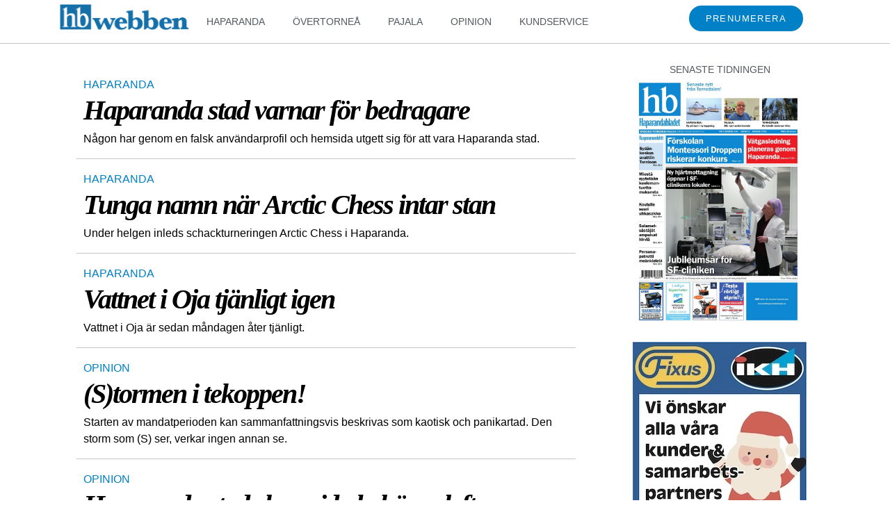

--- FILE ---
content_type: text/css
request_url: https://hbwebben.se/wp-content/uploads/elementor/css/post-113673.css?ver=1748911691
body_size: 524
content:
.elementor-113673 .elementor-element.elementor-element-1b4d5469 > .elementor-container > .elementor-column > .elementor-widget-wrap{align-content:flex-start;align-items:flex-start;}.elementor-113673 .elementor-element.elementor-element-1b4d5469{border-style:solid;border-width:0px 0px 1px 0px;border-color:#C8C5C5;}.elementor-bc-flex-widget .elementor-113673 .elementor-element.elementor-element-73c85a7d.elementor-column .elementor-widget-wrap{align-items:flex-start;}.elementor-113673 .elementor-element.elementor-element-73c85a7d.elementor-column.elementor-element[data-element_type="column"] > .elementor-widget-wrap.elementor-element-populated{align-content:flex-start;align-items:flex-start;}.elementor-113673 .elementor-element.elementor-element-73c85a7d > .elementor-widget-wrap > .elementor-widget:not(.elementor-widget__width-auto):not(.elementor-widget__width-initial):not(:last-child):not(.elementor-absolute){margin-bottom:0px;}.elementor-113673 .elementor-element.elementor-element-368cb333.elementor-column > .elementor-widget-wrap{justify-content:flex-start;}.elementor-113673 .elementor-element.elementor-element-368cb333 > .elementor-widget-wrap > .elementor-widget:not(.elementor-widget__width-auto):not(.elementor-widget__width-initial):not(:last-child):not(.elementor-absolute){margin-bottom:0px;}.elementor-widget-post-info .elementor-icon-list-item:not(:last-child):after{border-color:var( --e-global-color-text );}.elementor-widget-post-info .elementor-icon-list-icon i{color:var( --e-global-color-primary );}.elementor-widget-post-info .elementor-icon-list-icon svg{fill:var( --e-global-color-primary );}.elementor-widget-post-info .elementor-icon-list-text, .elementor-widget-post-info .elementor-icon-list-text a{color:var( --e-global-color-secondary );}.elementor-113673 .elementor-element.elementor-element-67f97173 > .elementor-widget-container{margin:5px 0px 0px 0px;}.elementor-113673 .elementor-element.elementor-element-67f97173 .elementor-icon-list-icon{width:14px;}.elementor-113673 .elementor-element.elementor-element-67f97173 .elementor-icon-list-icon i{font-size:14px;}.elementor-113673 .elementor-element.elementor-element-67f97173 .elementor-icon-list-icon svg{--e-icon-list-icon-size:14px;}.elementor-113673 .elementor-element.elementor-element-67f97173 .elementor-icon-list-text, .elementor-113673 .elementor-element.elementor-element-67f97173 .elementor-icon-list-text a{color:#0081C7;}.elementor-widget-theme-post-title .elementor-heading-title{color:var( --e-global-color-primary );}.elementor-113673 .elementor-element.elementor-element-708b9dcd .elementor-heading-title{font-family:"Times New Roman", Sans-serif;font-size:40px;line-height:1em;letter-spacing:-2px;text-shadow:0px 0px 0px rgba(0,0,0,0.3);color:#000000;}.elementor-113673 .elementor-element.elementor-element-5dc6c5c6 .elementor-icon-list-icon i{color:#0081C7;font-size:14px;}.elementor-113673 .elementor-element.elementor-element-5dc6c5c6 .elementor-icon-list-icon svg{fill:#0081C7;--e-icon-list-icon-size:14px;}.elementor-113673 .elementor-element.elementor-element-5dc6c5c6 .elementor-icon-list-icon{width:14px;}.elementor-113673 .elementor-element.elementor-element-5dc6c5c6 .elementor-icon-list-item{font-size:13px;}.elementor-113673 .elementor-element.elementor-element-777ec20d > .elementor-widget-wrap > .elementor-widget:not(.elementor-widget__width-auto):not(.elementor-widget__width-initial):not(:last-child):not(.elementor-absolute){margin-bottom:0px;}.elementor-widget-theme-post-featured-image .widget-image-caption{color:var( --e-global-color-text );}.elementor-113673 .elementor-element.elementor-element-a850bdc > .elementor-widget-container{margin:30px 0px 0px 0px;}.elementor-113673 .elementor-element.elementor-element-a850bdc{text-align:right;}@media(min-width:768px){.elementor-113673 .elementor-element.elementor-element-73c85a7d{width:100%;}.elementor-113673 .elementor-element.elementor-element-368cb333{width:71%;}.elementor-113673 .elementor-element.elementor-element-777ec20d{width:28.332%;}}/* Start custom CSS for section, class: .elementor-element-1b4d5469 */.elementor {
    padding-top: 0
    !important;
}
.elementor {
    padding-bottom: 0
    !important;
}/* End custom CSS */